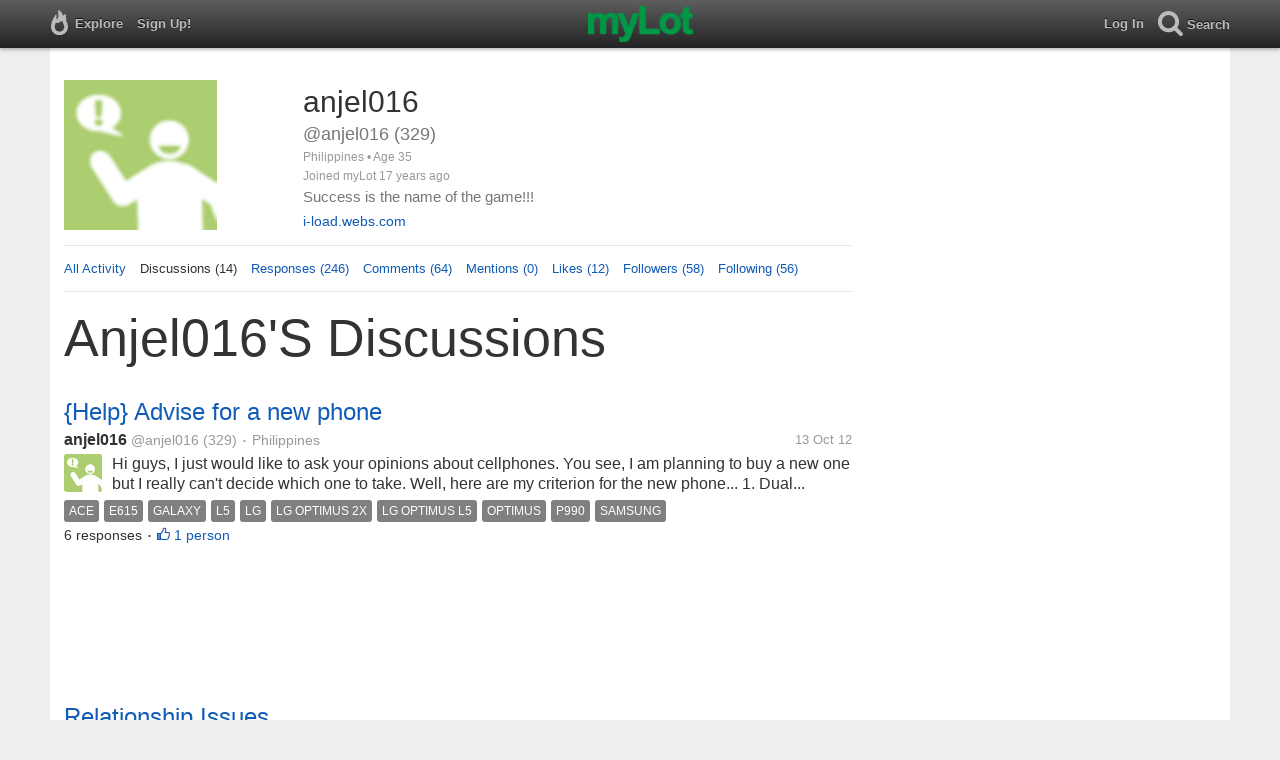

--- FILE ---
content_type: text/html; charset=utf-8
request_url: https://www.mylot.com/anjel016/posts
body_size: 40380
content:

<!DOCTYPE html>
<html>
<head>
    <title>myLot / @anjel016 / Discussions</title>
    <meta charset="utf-8" />
    <meta name="viewport" content="width=device-width,initial-scale=1.0,user-scalable=0" />
    <meta http-equiv="content-language" content="en">
    <meta property="og:site_name" content="myLot" />
    <meta property="og:title" content="myLot / @anjel016 / Discussions" />
    
    <meta name="description" content="This is anjel016&#39;s user profile on myLot. Discussions, responses, comments, likes &amp; more." />
    <meta property="og:description" content="This is anjel016&#39;s user profile on myLot. Discussions, responses, comments, likes &amp; more." />
    <meta property="og:image" content="/Content/images/avatar-big.png" />

    <link href="/Content/cssResponsive?v=ejW_FyjyIF-glpL9atxbZ8tBc8yeIJGtGIq3cg-yznc1" rel="stylesheet"/>

    <script src="https://code.jquery.com/jquery-1.7.1.min.js"></script>
    <script src="https://code.jquery.com/ui/1.8.20/jquery-ui.min.js"></script>
    <script src="/bundles/mylotjs?v=vqpWxx3EJGWlvPNleBf8RW82ZOFZAuiwU703jIBhyEc1"></script>



        <script>
            window._SWP = {
                pid: 806,
                s1: '',
                s2: '',
                callback: function (result) {
                    if (result && result.success) {
                        if (result.newSubscription) {
                            ga('send', 'event', 'push', 'new subscription');
                        } else {
                            ga('send', 'event', 'push', 'already subscribed');
                        }
                    } else {
                        ga('send', 'event', 'push', 'subscription blocked');
                    }
                }
            };
        </script>
        <script src='https://pushtoast-a.akamaihd.net/2.0/sw.register.js'
                data-pta_domain='www.mylot.com'
                data-pta_owner='b9a1ebdcab65'
                data-pta_id-Site='21025'
                data-pta_webpushid='web.26.apple.com'>
        </script>
</head>
    <body>
        

<div id="top-container" class="top-container">
    <div id="top-nav-bar">
        <div id="menu-left">
            <ul>
                <li>
                    <div class="menu menu-explore">      
                        <div class="menu-nav-text">                      
                            Explore                           
                        </div>
                    </div>
                    <div class="menu-sub-container">
                        <a href="/explore/toprated">
                            <div class="menu-sub">
                                Top Rated Discussions
                            </div>
                        </a>
                        <a href="/explore/mostrecent">
                            <div class="menu-sub">
                                Most Recent Discussions
                            </div>
                        </a>
                        <a href="/explore/activity">
                            <div class="menu-sub">
                                Most Recent Activity
                            </div>
                        </a>
                        <a href="/explore/hot">
                            <div class="menu-sub">
                                Hot Discussions
                            </div>
                        </a>
                        <a href="/explore/newuser">
                            <div class="menu-sub">
                                New User Discussions
                            </div>
                        </a>
                        <a href="/explore/noresponses">
                            <div class="menu-sub menu-sub-divider">
                                Discussions w/ No Response
                            </div>
                        </a>
                        <a href="/mylot/help">
                            <div class="menu-sub">
                                Help
                            </div>
                        </a>
                        <a href="/mylot/help/faq">
                            <div class="menu-sub">
                                FAQ
                            </div>
                        </a>
                        <a href="/mylot/earnings">
                            <div class="menu-sub">
                                Earnings Program
                            </div>
                        </a>
                        <a href="/mylot/help/guidelines">
                            <div class="menu-sub">
                                Community Guidelines
                            </div>
                        </a>
                        <a href="/mylot/contact">
                            <div class="menu-sub">
                                Contact
                            </div>
                        </a>
                    </div>
                </li>
                <li>
                    <a rel="nofollow" href="/SignUp">
                        <div class="menu">
                            <div>
                                Sign Up!                         
                            </div>
                        </div>
                    </a>
                </li>                 
                <li>
                    <div id="mylotLogoDivLoggedIn">
                        <a href="/">
                            <img id="mylotlogo" src="/Content/images/myLotGreen.png" />
                            <img id="mylotlogoM" src="/Content/images/myLotGreenM.png" />
                        </a>
                    </div>
                </li>
            </ul>
        </div>
        <div id="menu-right">
            <ul>
                <li id="mnuLog">
                    <a rel="nofollow" href="#" onclick="onLogClk();return false">
                        <div class="menu">
                            <div>
                                Log In                        
                            </div>
                        </div>
                    </a>
                </li>
                <li id="menu-li-search">
                    <div class="menu menu-search"> 
                        <div class="menu-nav-text">                           
                            Search                     
                        </div>   
                    </div>
                    <div class="menu-sub-container-right-container" style="left:-84px !important;">
                        <div class="menu-sub-container-right">
                            <a rel="nofollow" href="#" onclick="onSearchMenuClick(1);return false">
                                <div class="menu-sub">
                                    Tagged Discussions
                                </div>
                            </a>
                            <a rel="nofollow" href="#" onclick="onSearchMenuClick(2);return false">
                                <div class="menu-sub">
                                    Tagged Responses
                                </div>
                            </a>
                            <a rel="nofollow" href="#" onclick="onSearchMenuClick(3);return false">
                                <div class="menu-sub">
                                    Tagged Comments
                                </div>
                            </a>
                            <a rel="nofollow" href="#" onclick="onSearchMenuClick(4);return false">
                                <div class="menu-sub menu-sub-divider">
                                    Tagged All Activity
                                </div>
                            </a>
                            <a rel="nofollow" href="#" onclick="onSearchMenuClick(5);return false">
                                <div class="menu-sub menu-sub-divider">
                                    Users
                                </div>
                            </a>
                            <a rel="nofollow" href="#" onclick="onSearchMenuClick(6);return false">
                                <div class="menu-sub">
                                    Full Text Discussions
                                </div>
                            </a>
                            <a rel="nofollow" href="#" onclick="onSearchMenuClick(7);return false">
                                <div class="menu-sub">
                                    Full Text Responses
                                </div>
                            </a>
                            <a rel="nofollow" href="#" onclick="onSearchMenuClick(8);return false">
                                <div class="menu-sub">
                                    Full Text Comments
                                </div>
                            </a>
                            <a rel="nofollow" href="#" onclick="onSearchMenuClick(9);return false">
                                <div class="menu-sub">
                                    Full Text All Activity
                                </div>
                            </a>
                        </div>
                    </div>
                </li>
                <li>
                    <form id="menu-searchform">
                        <input id="menu-searchbox" type="text" autocomplete="off" spellcheck="false" placeholder="Search" onkeydown="if (event.keyCode == 13) { onSearch(event); event.preventDefault(); return false; }">
                        <span style="float:right"><a id="menu-searchbox-close" href="#">X</a></span>
                    </form>
                </li>
            </ul>
        </div>
    </div>
</div>

<script src="/bundles/headerjs?v=4rQC2BHQ0SeJ_2qU6dvOxQ1-Ik10fkXbKWZoItLZqUA1"></script>

        <div id="mainCnt">
            <div>
                
                <div id="main2">
                    <div class="main">
                        


<div id="mainArea">

<div id="proAv">
    <img src='/Content/images/avatar-big.png' />
</div>
<div id="proBlk">
    <div id="proInf">
        <div id="proRn">anjel016</div>
        <div id="proUn">@anjel016 (329)</div>
        <div id="proLoc">Philippines •  Age 35</div>
        <div id="proJnd">Joined myLot 17 years ago</div>
            <div id="proBio">Success is the name of the game!!!</div>
                    <div id="proUrl"><a href="http://i-load.webs.com">i-load.webs.com</a></div>
    
    </div>
</div>
<div id="proMnu">
    <div><a href="/anjel016">All Activity</a></div>
    <div>Discussions (14)</div>
    <div><a href="/anjel016/responses">Responses (246)</a></div>
    <div><a href="/anjel016/comments">Comments (64)</a></div>
    <div><a href="/anjel016/mentions">Mentions (0)</a></div>
    <div><a href="/anjel016/likes">Likes (12)</a></div>
    <div><a href="/anjel016/followers">Followers (58)</a></div>
    <div><a href="/anjel016/following">Following (56)</a></div>
</div>
<div id="messageThreads" style="display: none;margin-top:0px;padding-left:0px;padding-right:0px;padding-bottom:0px;padding-top:0px;max-width:550px;overflow-x:hidden;overflow-y:hidden;">
    <div class="messageThreads-thread" id="messageThread"> 
    </div>
    <div style="background-color:#f5f5f5;height:150px;border-top:1px solid #e8e8e8;padding-top:14px;">
        <textarea style="width:89%;height:56px;padding:9px;resize:none;margin-bottom:10px;margin-left:15px;" id="messageNew" name="messageNew"></textarea>
        <div style="width: 100%; height:28px;">
            <div style="float: right;margin-right:15px;">
                <img id="ajaxLoadImgMessageThreads" style="display: none" src="/Content/images/ajax-loader.gif" />
                <input id="messageThreadsSendButton" class="messageThreads-button" type="button" value="Send message" onclick="mylotDALCalls.onSendMessageClick();" />
            </div>
        </div>
    </div>
</div>        <h1 id="atvHed">anjel016&#39;s Discussions</h1>
        <div id="atvItems">

    <div class='atvDiscTit'>
        <a href='/post/2710789/help-advise-for-a-new-phone'>{Help} Advise for a new phone</a>
    </div>
    <div class='atvDiscArea'>
        <div class='atvDiscBox'>
            <span class='atvDiscRn'><a href='/anjel016'>anjel016</a></span>
            <span class='atvDiscUn'><a href='/anjel016'>@anjel016</a> (329)</span>
            <span class='atvDiscLoc'><span class="bull">&bull;</span> Philippines</span>
            <span class='atvDiscDat'>13 Oct 12</span>
            <div>
                <a href="/anjel016"><img height="38" width="38" class="atvAv" src="/Content/images/avatar.gif" /></a>
                    <a class="atvDiscDes" href='/post/2710789/help-advise-for-a-new-phone'><div>Hi guys,

I just would like to ask your opinions about cellphones. You see, I am planning to buy a new one but I really can't decide which one to take.

Well, here are my criterion for the new phone...

1. Dual Sim
2....</div></a>
            </div>
                <div class='atvDiscTag'>
<a rel='nofollow' href='/tag/ace'><div class='actTag'>ace</div></a><a rel='nofollow' href='/tag/e615'><div class='actTag'>e615</div></a><a rel='nofollow' href='/tag/galaxy'><div class='actTag'>galaxy</div></a><a rel='nofollow' href='/tag/l5'><div class='actTag'>l5</div></a><a rel='nofollow' href='/tag/lg'><div class='actTag'>lg</div></a><a rel='nofollow' href='/tag/lg-optimus-2x'><div class='actTag'>lg&nbsp;optimus&nbsp;2x</div></a><a rel='nofollow' href='/tag/lg-optimus-l5'><div class='actTag'>lg&nbsp;optimus&nbsp;l5</div></a><a rel='nofollow' href='/tag/optimus'><div class='actTag'>optimus</div></a><a rel='nofollow' href='/tag/p990'><div class='actTag'>p990</div></a><a rel='nofollow' href='/tag/samsung'><div class='actTag'>samsung</div></a>                </div>
                            <div class='atvDiscResCnt'>
                    6 responses <span class="bull">&bull;</span>                </div>
                            <div class='atvDiscLik'>
                    <span onclick='onLikesClick(3,2710789)'>1 person</span>
                </div>

                                                            
        </div>
    </div>
            <div id="top-ad">
<script type='text/javascript'>
    var htmlt = "";
    if ($("#mainArea").width() > 728) {
        htmlt += "<iframe name='ad728x90' src='/Content/ads/tribal/728x90.html' width='728' height='90'></iframe>"
    }
    else {
        htmlt += "<iframe name='ad300x250' src='/Content/ads/tribal/300x250.html' width='300' height='250'></iframe>"
    }
    $("#top-ad").append(htmlt);
    mylotDAL.tribalCounter++;
</script>            </div>
    <div class='atvDiscTit'>
        <a href='/post/2591014/relationship-issues'>Relationship Issues</a>
    </div>
    <div class='atvDiscArea'>
        <div class='atvDiscBox'>
            <span class='atvDiscRn'><a href='/anjel016'>anjel016</a></span>
            <span class='atvDiscUn'><a href='/anjel016'>@anjel016</a> (329)</span>
            <span class='atvDiscLoc'><span class="bull">&bull;</span> Philippines</span>
            <span class='atvDiscDat'>18 Oct 11</span>
            <div>
                <a href="/anjel016"><img height="38" width="38" class="atvAv" src="/Content/images/avatar.gif" /></a>
                    <a class="atvDiscDes" href='/post/2591014/relationship-issues'><div>Okay so we have been together for more than 4 years now. But I can't really say that we are going "strong". Most of the time we fight even to the simplest thing as you can imagine. A simple message, missed calls, unheard words,...</div></a>
            </div>
                <div class='atvDiscTag'>
<a rel='nofollow' href='/tag/complicated'><div class='actTag'>complicated</div></a><a rel='nofollow' href='/tag/love'><div class='actTag'>love</div></a><a rel='nofollow' href='/tag/relationship'><div class='actTag'>relationship</div></a><a rel='nofollow' href='/tag/relationship-problems'><div class='actTag'>relationship&nbsp;problems</div></a>                </div>
                            <div class='atvDiscResCnt'>
                    2 responses <span class="bull">&bull;</span>                </div>
                            <div class='atvDiscLik'>
                    <span onclick='onLikesClick(3,2591014)'>2 people</span>
                </div>

                                                            
        </div>
    </div>
    <div class='atvDiscTit'>
        <a href='/post/2551254/current-balance-went-all-down-to-drain'>Current balance went all down to drain!?</a>
    </div>
    <div class='atvDiscArea'>
        <div class='atvDiscBox'>
            <span class='atvDiscRn'><a href='/anjel016'>anjel016</a></span>
            <span class='atvDiscUn'><a href='/anjel016'>@anjel016</a> (329)</span>
            <span class='atvDiscLoc'><span class="bull">&bull;</span> Philippines</span>
            <span class='atvDiscDat'>12 Jul 11</span>
            <div>
                <a href="/anjel016"><img height="38" width="38" class="atvAv" src="/Content/images/avatar.gif" /></a>
                    <a class="atvDiscDes" href='/post/2551254/current-balance-went-all-down-to-drain'><div>I've been inactive here in myLot for a while now. Not quite sure when I last participated in this site. Anyway, just now after I logged on, I immediately noticed that my earning balance is ZERO! ($0.00!). I'm quite sure that I...</div></a>
            </div>
                <div class='atvDiscTag'>
<a rel='nofollow' href='/tag/balance'><div class='actTag'>balance</div></a><a rel='nofollow' href='/tag/earnings'><div class='actTag'>earnings</div></a><a rel='nofollow' href='/tag/mylot'><div class='actTag'>mylot</div></a><a rel='nofollow' href='/tag/payment'><div class='actTag'>payment</div></a>                </div>
                            <div class='atvDiscResCnt'>
                    1 response                 </div>
            
                                                            
        </div>
    </div>
    <div class='atvDiscTit'>
        <a href='/post/2312668/study-tips'>Study tips...</a>
    </div>
    <div class='atvDiscArea'>
        <div class='atvDiscBox'>
            <span class='atvDiscRn'><a href='/anjel016'>anjel016</a></span>
            <span class='atvDiscUn'><a href='/anjel016'>@anjel016</a> (329)</span>
            <span class='atvDiscLoc'><span class="bull">&bull;</span> Philippines</span>
            <span class='atvDiscDat'>10 May 10</span>
            <div>
                <a href="/anjel016"><img height="38" width="38" class="atvAv" src="/Content/images/avatar.gif" /></a>
                    <a class="atvDiscDes" href='/post/2312668/study-tips'><div>As an introduction, I'm not a very studious girl. Although I do the things that I need to do in school like homeworks, projects, etc. But the thing is, as time goes by, I get more lazier than I ever was. In my grade school days, I...</div></a>
            </div>
                <div class='atvDiscTag'>
<a rel='nofollow' href='/tag/study-tips'><div class='actTag'>study&nbsp;tips</div></a><a rel='nofollow' href='/tag/studying'><div class='actTag'>studying</div></a>                </div>
                            <div class='atvDiscResCnt'>
                    7 responses                 </div>
            
                                                            
        </div>
    </div>
    <div class='atvDiscTit'>
        <a href='/post/2311476/mylot-is-slow'>myLot is slow...</a>
    </div>
    <div class='atvDiscArea'>
        <div class='atvDiscBox'>
            <span class='atvDiscRn'><a href='/anjel016'>anjel016</a></span>
            <span class='atvDiscUn'><a href='/anjel016'>@anjel016</a> (329)</span>
            <span class='atvDiscLoc'><span class="bull">&bull;</span> Philippines</span>
            <span class='atvDiscDat'>9 May 10</span>
            <div>
                <a href="/anjel016"><img height="38" width="38" class="atvAv" src="/Content/images/avatar.gif" /></a>
                    <a class="atvDiscDes" href='/post/2311476/mylot-is-slow'><div>When I joined myLot I was very active back then because I'm very enthusiastic to this site. But as time goes by, and it really gets on my nerve, the site is loading really slow for me. Is it just me or does anyone else having the...</div></a>
            </div>
                <div class='atvDiscTag'>
<a rel='nofollow' href='/tag/mylot-slow'><div class='actTag'>mylot&nbsp;slow</div></a>                </div>
                            <div class='atvDiscResCnt'>
                    11 responses                 </div>
            
                                                            
        </div>
    </div>
    <div class='atvDiscTit'>
        <a href='/post/2229708/am-i-asking-too-much'>Am I asking too much?!?</a>
    </div>
    <div class='atvDiscArea'>
        <div class='atvDiscBox'>
            <span class='atvDiscRn'><a href='/anjel016'>anjel016</a></span>
            <span class='atvDiscUn'><a href='/anjel016'>@anjel016</a> (329)</span>
            <span class='atvDiscLoc'><span class="bull">&bull;</span> Philippines</span>
            <span class='atvDiscDat'>17 Jan 10</span>
            <div>
                <a href="/anjel016"><img height="38" width="38" class="atvAv" src="/Content/images/avatar.gif" /></a>
                    <a class="atvDiscDes" href='/post/2229708/am-i-asking-too-much'><div>Okay right now I am not feeling too well. I am sick and just wish to rest, but I can't cause I can't breath well right now. Well, my bf and I got a long distance relationship and we just mostly communicate through phone. A couple...</div></a>
            </div>
                <div class='atvDiscTag'>
<a rel='nofollow' href='/tag/comfort'><div class='actTag'>comfort</div></a><a rel='nofollow' href='/tag/relationship'><div class='actTag'>relationship</div></a><a rel='nofollow' href='/tag/sick'><div class='actTag'>sick</div></a>                </div>
                            <div class='atvDiscResCnt'>
                    14 responses <span class="bull">&bull;</span>                </div>
                            <div class='atvDiscLik'>
                    <span onclick='onLikesClick(3,2229708)'>3 people</span>
                </div>

                                                            
        </div>
    </div>
    <div class='atvDiscTit'>
        <a href='/post/1954690/really-need-to-hear-some-advices-here'>Really need to hear some advices here....</a>
    </div>
    <div class='atvDiscArea'>
<div class='atvDiscImg '><a href='/post/1954690/really-need-to-hear-some-advices-here'><img width='106' height='106' src='https://img.mylot.com/106x106/2162557.jpg'></a></div>        <div class='atvDiscBox'>
            <span class='atvDiscRn'><a href='/anjel016'>anjel016</a></span>
            <span class='atvDiscUn'><a href='/anjel016'>@anjel016</a> (329)</span>
            <span class='atvDiscLoc'><span class="bull">&bull;</span> Philippines</span>
            <span class='atvDiscDat'>25 Mar 09</span>
            <div>
                <a href="/anjel016"><img height="38" width="38" class="atvAv" src="/Content/images/avatar.gif" /></a>
                    <a class="atvDiscDes" href='/post/1954690/really-need-to-hear-some-advices-here'><div>Okay here's what's happening and I can't talk to anyone about it. My partner started to stop contacting me yesterday the whole day! We always talk to each other everyday and can't live a day without it. The whole day yesterday I...</div></a>
            </div>
                <div class='atvDiscTag'>
<a rel='nofollow' href='/tag/broken-heart'><div class='actTag'>broken&nbsp;heart</div></a>                </div>
                            <div class='atvDiscResCnt'>
                    7 responses                 </div>
            
                                                            
        </div>
    </div>
    <div class='atvDiscTit'>
        <a href='/post/1949880/earth-trying-to-create-a-ufo'>Earth trying to create a UFO!</a>
    </div>
    <div class='atvDiscArea'>
<div class='atvDiscImg '><a href='/post/1949880/earth-trying-to-create-a-ufo'><img width='106' height='106' src='https://img.mylot.com/106x106/2160096.jpg'></a></div>        <div class='atvDiscBox'>
            <span class='atvDiscRn'><a href='/anjel016'>anjel016</a></span>
            <span class='atvDiscUn'><a href='/anjel016'>@anjel016</a> (329)</span>
            <span class='atvDiscLoc'><span class="bull">&bull;</span> Philippines</span>
            <span class='atvDiscDat'>21 Mar 09</span>
            <div>
                <a href="/anjel016"><img height="38" width="38" class="atvAv" src="/Content/images/avatar.gif" /></a>
                    <a class="atvDiscDes" href='/post/1949880/earth-trying-to-create-a-ufo'><div>I just saw this on Discovery Channel this afternoon. I was watching the program and it was about a conspiracy about UFOs. This would be just a small summary of the program. It was titled as "Nazi/UFO Conspiracy". It showed there...</div></a>
            </div>
                <div class='atvDiscTag'>
<a rel='nofollow' href='/tag/alien'><div class='actTag'>alien</div></a><a rel='nofollow' href='/tag/flying-saucer'><div class='actTag'>flying&nbsp;saucer</div></a><a rel='nofollow' href='/tag/ufo'><div class='actTag'>ufo</div></a>                </div>
                            <div class='atvDiscResCnt'>
                    3 responses <span class="bull">&bull;</span>                </div>
                            <div class='atvDiscLik'>
                    <span onclick='onLikesClick(3,1949880)'>3 people</span>
                </div>

                                                            
        </div>
    </div>
    <div class='atvDiscTit'>
        <a href='/post/1918963/no-cheating'>no cheating!!!</a>
    </div>
    <div class='atvDiscArea'>
<div class='atvDiscImg '><a href='/post/1918963/no-cheating'><img width='106' height='106' src='https://img.mylot.com/106x106/2145446.jpg'></a></div>        <div class='atvDiscBox'>
            <span class='atvDiscRn'><a href='/anjel016'>anjel016</a></span>
            <span class='atvDiscUn'><a href='/anjel016'>@anjel016</a> (329)</span>
            <span class='atvDiscLoc'><span class="bull">&bull;</span> Philippines</span>
            <span class='atvDiscDat'>23 Feb 09</span>
            <div>
                <a href="/anjel016"><img height="38" width="38" class="atvAv" src="/Content/images/avatar.gif" /></a>
                    <a class="atvDiscDes" href='/post/1918963/no-cheating'><div>LOL. The very general rule for students which is also the very rule that is being violated.

I am sure each and everyone here in myLot had been a student once in their life. I am sure there is no one here who was not able to...</div></a>
            </div>
                <div class='atvDiscTag'>
<a rel='nofollow' href='/tag/cheat'><div class='actTag'>cheat</div></a><a rel='nofollow' href='/tag/cheating'><div class='actTag'>cheating</div></a><a rel='nofollow' href='/tag/no-cheating'><div class='actTag'>no&nbsp;cheating</div></a>                </div>
                            <div class='atvDiscResCnt'>
                    4 responses <span class="bull">&bull;</span>                </div>
                            <div class='atvDiscLik'>
                    <span onclick='onLikesClick(3,1918963)'>1 person</span>
                </div>

                                                            
        </div>
    </div>
    <div class='atvDiscTit'>
        <a href='/post/1918896/two-winners-for-the-php-347-836-903-20-super-lotto-6-49'>Two winners for the Php 347,836,903.20 Super Lotto 6/49!!!</a>
    </div>
    <div class='atvDiscArea'>
<div class='atvDiscImg '><a href='/post/1918896/two-winners-for-the-php-347-836-903-20-super-lotto-6-49'><img width='106' height='106' src='https://img.mylot.com/106x106/2145436.jpg'></a></div>        <div class='atvDiscBox'>
            <span class='atvDiscRn'><a href='/anjel016'>anjel016</a></span>
            <span class='atvDiscUn'><a href='/anjel016'>@anjel016</a> (329)</span>
            <span class='atvDiscLoc'><span class="bull">&bull;</span> Philippines</span>
            <span class='atvDiscDat'>23 Feb 09</span>
            <div>
                <a href="/anjel016"><img height="38" width="38" class="atvAv" src="/Content/images/avatar.gif" /></a>
                    <a class="atvDiscDes" href='/post/1918896/two-winners-for-the-php-347-836-903-20-super-lotto-6-49'><div>First of all I would like to congratulate whom ever those two lucky fellas!

Here in the Philippines, the jackpot price of Php 347,836,903.20 (equivalent for $7,215,784.74) for the Super Lotto 6/49 will be shared by just two...</div></a>
            </div>
                <div class='atvDiscTag'>
<a rel='nofollow' href='/tag/jackpot'><div class='actTag'>jackpot</div></a><a rel='nofollow' href='/tag/lotto'><div class='actTag'>lotto</div></a><a rel='nofollow' href='/tag/pcso'><div class='actTag'>pcso</div></a><a rel='nofollow' href='/tag/super-lotto'><div class='actTag'>super&nbsp;lotto</div></a>                </div>
                            <div class='atvDiscResCnt'>
                    2 responses <span class="bull">&bull;</span>                </div>
                            <div class='atvDiscLik'>
                    <span onclick='onLikesClick(3,1918896)'>1 person</span>
                </div>

                                                            
        </div>
    </div>
    <div class='atvDiscTit'>
        <a href='/post/1916395/please-guys-i-need-some-advice'>Please guys... I need some advice.. :(</a>
    </div>
    <div class='atvDiscArea'>
        <div class='atvDiscBox'>
            <span class='atvDiscRn'><a href='/anjel016'>anjel016</a></span>
            <span class='atvDiscUn'><a href='/anjel016'>@anjel016</a> (329)</span>
            <span class='atvDiscLoc'><span class="bull">&bull;</span> Philippines</span>
            <span class='atvDiscDat'>21 Feb 09</span>
            <div>
                <a href="/anjel016"><img height="38" width="38" class="atvAv" src="/Content/images/avatar.gif" /></a>
                    <a class="atvDiscDes" href='/post/1916395/please-guys-i-need-some-advice'><div>Hello myLotters. I am currently confused now on what should I do. My partner and I have been together for more than a year now. When we start off, everything goes smoothly. Being together for more than a year now, we have been...</div></a>
            </div>
                <div class='atvDiscTag'>
<a rel='nofollow' href='/tag/broken'><div class='actTag'>broken</div></a><a rel='nofollow' href='/tag/broken-heart'><div class='actTag'>broken&nbsp;heart</div></a><a rel='nofollow' href='/tag/confuse'><div class='actTag'>confuse</div></a><a rel='nofollow' href='/tag/falling-apart'><div class='actTag'>falling&nbsp;apart</div></a><a rel='nofollow' href='/tag/heartbroken'><div class='actTag'>heartbroken</div></a>                </div>
                            <div class='atvDiscResCnt'>
                    16 responses <span class="bull">&bull;</span>                </div>
                            <div class='atvDiscLik'>
                    <span onclick='onLikesClick(3,1916395)'>2 people</span>
                </div>

                                                            
        </div>
    </div>
    <div class='atvDiscTit'>
        <a href='/post/1894115/a-sweet-little-fact-about-penguins'>A sweet little fact about penguins.</a>
    </div>
    <div class='atvDiscArea'>
        <div class='atvDiscBox'>
            <span class='atvDiscRn'><a href='/anjel016'>anjel016</a></span>
            <span class='atvDiscUn'><a href='/anjel016'>@anjel016</a> (329)</span>
            <span class='atvDiscLoc'><span class="bull">&bull;</span> Philippines</span>
            <span class='atvDiscDat'>2 Feb 09</span>
            <div>
                <a href="/anjel016"><img height="38" width="38" class="atvAv" src="/Content/images/avatar.gif" /></a>
                    <a class="atvDiscDes" href='/post/1894115/a-sweet-little-fact-about-penguins'><div>About a year and a half ago, I am not one of those penguin lovers. But the whole thing change when I received this text message coming from one of my classmates. It was a text stating some random facts about regarding different...</div></a>
            </div>
                <div class='atvDiscTag'>
<a rel='nofollow' href='/tag/couple'><div class='actTag'>couple</div></a><a rel='nofollow' href='/tag/penguin'><div class='actTag'>penguin</div></a><a rel='nofollow' href='/tag/penguins'><div class='actTag'>penguins</div></a><a rel='nofollow' href='/tag/sweet'><div class='actTag'>sweet</div></a>                </div>
                            <div class='atvDiscResCnt'>
                    3 responses                 </div>
            
                                                            
        </div>
    </div>
    <div class='atvDiscTit'>
        <a href='/post/1888823/lower-salary-or-unemployed'>Lower salary or Unemployed?</a>
    </div>
    <div class='atvDiscArea'>
        <div class='atvDiscBox'>
            <span class='atvDiscRn'><a href='/anjel016'>anjel016</a></span>
            <span class='atvDiscUn'><a href='/anjel016'>@anjel016</a> (329)</span>
            <span class='atvDiscLoc'><span class="bull">&bull;</span> Philippines</span>
            <span class='atvDiscDat'>29 Jan 09</span>
            <div>
                <a href="/anjel016"><img height="38" width="38" class="atvAv" src="/Content/images/avatar.gif" /></a>
                    <a class="atvDiscDes" href='/post/1888823/lower-salary-or-unemployed'><div>Currently we are on an economical crisis and we cannot deny that. There are lots of companies closing down. Here in our country, even INTEL closed down and many got unemployed. Some of the businesses here are making their moves on...</div></a>
            </div>
                <div class='atvDiscTag'>
<a rel='nofollow' href='/tag/crisis'><div class='actTag'>crisis</div></a><a rel='nofollow' href='/tag/employee'><div class='actTag'>employee</div></a><a rel='nofollow' href='/tag/employees'><div class='actTag'>employees</div></a><a rel='nofollow' href='/tag/employment'><div class='actTag'>employment</div></a><a rel='nofollow' href='/tag/intel'><div class='actTag'>intel</div></a><a rel='nofollow' href='/tag/job'><div class='actTag'>job</div></a><a rel='nofollow' href='/tag/money'><div class='actTag'>money</div></a><a rel='nofollow' href='/tag/moves'><div class='actTag'>moves</div></a><a rel='nofollow' href='/tag/recovery'><div class='actTag'>recovery</div></a><a rel='nofollow' href='/tag/safe'><div class='actTag'>safe</div></a><a rel='nofollow' href='/tag/salaries'><div class='actTag'>salaries</div></a><a rel='nofollow' href='/tag/salary'><div class='actTag'>salary</div></a><a rel='nofollow' href='/tag/unemployed'><div class='actTag'>unemployed</div></a>                </div>
                            <div class='atvDiscResCnt'>
                    4 responses <span class="bull">&bull;</span>                </div>
                            <div class='atvDiscLik'>
                    <span onclick='onLikesClick(3,1888823)'>1 person</span>
                </div>

                                                            
        </div>
    </div>
    <div class='atvDiscTit'>
        <a href='/post/1886220/web-safety-ratings-from-mcafee-siteadvisor-on-mylot-com'>Web Safety Ratings from McAfee SiteAdvisor on myLot.com</a>
    </div>
    <div class='atvDiscArea'>
<div class='atvDiscImg '><a href='/post/1886220/web-safety-ratings-from-mcafee-siteadvisor-on-mylot-com'><img width='106' height='106' src='https://img.mylot.com/106x106/2131692.jpg'></a></div>        <div class='atvDiscBox'>
            <span class='atvDiscRn'><a href='/anjel016'>anjel016</a></span>
            <span class='atvDiscUn'><a href='/anjel016'>@anjel016</a> (329)</span>
            <span class='atvDiscLoc'><span class="bull">&bull;</span> Philippines</span>
            <span class='atvDiscDat'>27 Jan 09</span>
            <div>
                <a href="/anjel016"><img height="38" width="38" class="atvAv" src="/Content/images/avatar.gif" /></a>
                    <a class="atvDiscDes" href='/post/1886220/web-safety-ratings-from-mcafee-siteadvisor-on-mylot-com'><div>I have McAfee SiteAdvisor installed in my system. The first time I view myLot, I noticed that my SiteAdvisor's color have change to yellow (warning indicator). When I view the site report, here is what McAfee's report."In our...</div></a>
            </div>
                <div class='atvDiscTag'>
<a rel='nofollow' href='/tag/mcafee'><div class='actTag'>mcafee</div></a><a rel='nofollow' href='/tag/report'><div class='actTag'>report</div></a><a rel='nofollow' href='/tag/siteadvisor'><div class='actTag'>siteadvisor</div></a><a rel='nofollow' href='/tag/warning'><div class='actTag'>warning</div></a>                </div>
                            <div class='atvDiscResCnt'>
                    4 responses                 </div>
            
                                                            
        </div>
    </div>
<div class="atvLoad" id="load48778284">
    <img src="/Content/images/loading.gif" />
</div>
<script type="text/javascript">
    isMoreResults = Boolean("False");
    startActionId = "48778284";
    tagName = "";
</script>    </div>
</div>
<div id="popLik" title="Likes"></div>


                    </div>
                    <div id="rrAtv">
                        


<div id="adRR1">
    <iframe src='/Content/ads/senRR1.html' style="margin-left:18px;" width='300' height='250'></iframe>
</div>
<div id="adRR2">
</div>
<div id="adRR"></div>
<span id="adRRbot"></span>
                    </div>
                </div>
            </div>
        </div>
        
    <script type="text/javascript">
        var token = "";
        var svcUrl = "https://api.mylot.com/ApiService.svc";
        var loggedInUserId = parseInt("-1");
        var likedUserCount = "100";
        var activityTypeId = "103";
        var startActionId = "48778284";
        var isMoreResults = Boolean("False");
        var tagName = "";
        var profUN = "anjel016";
    </script>

    <script src="/bundles/activityresponsivejs?v=WoVfHykRjYbD5BgyOtbTjuHxW_pm07hIphMTRJRNvF01"></script>





<script type="text/javascript">
    if (parseInt("-1") != -1)
        var userAvatar = "<img class='messageThreads-avatar' src='https://img.mylot.com/30x30/-1'>";
    else
        var userAvatar = "<img class='messageThreads-avatar' height=30 width=30 src='/Content/images/avatar.gif'>"

    var messageThreadCount = parseInt(20);

    //leave in
    var canMessage;
    var userId;
    var statusId;
    var avatarImageId;
    var avatarExtension;
    var realName;
    var counter = 0;
    var loggedInUserId = parseInt(-1);
    var profileUserId = parseInt("951380"); 
    var token = "";
    var svcUrl = "https://api.mylot.com/ApiService.svc";
    
    var isFollowingProfileUser = mylotUtils.parseBool("False");
    var isBlockingProfileUser = mylotUtils.parseBool("False");
    var isFollowingCallingUser = mylotUtils.parseBool("False");
    var showMessageButton = true;

    if (parseInt("1") == 3)
        showMessageButton = false;

    if (parseInt("1") == 2 && !isFollowingCallingUser)
        showMessageButton = false;

</script>

<script src="/bundles/profilejs?v=VTuJGw_9JqYS1YWhJVfm3gmzK1XMWt1VpG0HjLW82XA1"></script>

        <script type="text/javascript" src="//www.googleadservices.com/pagead/conversion.js"></script>
            
    </body>
</html>
